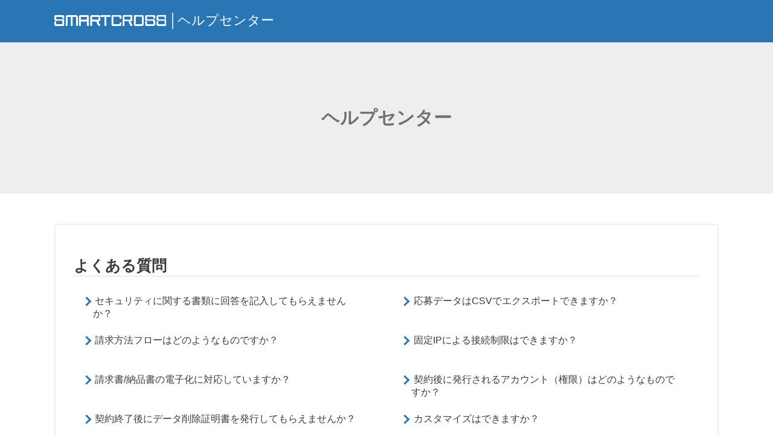

--- FILE ---
content_type: text/html; charset=UTF-8
request_url: https://www.smartcross.jp/content/help/
body_size: 1617
content:
<!DOCTYPE html PUBLIC "-//W3C//DTD XHTML 1.0 Transitional//EN" "http://www.w3.org/TR/xhtml1/DTD/xhtml1-transitional.dtd">
<html xmlns="http://www.w3.org/1999/xhtml">
<head>
<!-- Google Tag Manager -->
<script>(function(w,d,s,l,i){w[l]=w[l]||[];w[l].push({'gtm.start':
new Date().getTime(),event:'gtm.js'});var f=d.getElementsByTagName(s)[0],
j=d.createElement(s),dl=l!='dataLayer'?'&l='+l:'';j.async=true;j.src=
'https://www.googletagmanager.com/gtm.js?id='+i+dl;f.parentNode.insertBefore(j,f);
})(window,document,'script','dataLayer','GTM-KLVXGFD');</script>
<!-- End Google Tag Manager -->
<meta name="viewport" content="width=device-width, initial-scale=1.0, user-scalable=yes">
<meta http-equiv="Content-Type" content="text/html; charset=utf-8" />
<title>ヘルプセンター｜ よくあるご質問｜SMARTCROSS</title>
<meta name="keywords" content="よくあるご質問,FAQ,ヘルプセンター,SMARTCROSS" />
<meta name="description" content=" SMARTCROSS ヘルプセンターでは初めてご契約いただく方向けのガイドやよくあるご質問などを公開しております。株式会社メディアスクエアが運営しております。" />
<script src="https://ajax.googleapis.com/ajax/libs/jquery/3.7.0/jquery.min.js"></script>
<script type="text/javascript" src="../js/topbtn.js"></script> 
<link rel="icon" type="image/x-icon" href="../img/common/x-icon.png">
<link href="../css/normalize.css" rel="stylesheet" type="text/css" />
<link href="../css/help.css" rel="stylesheet" type="text/css" />
</head>

<body>
<!-- Google Tag Manager (noscript) -->
<noscript><iframe src="https://www.googletagmanager.com/ns.html?id=GTM-KLVXGFD"
height="0" width="0" style="display:none;visibility:hidden"></iframe></noscript>
<!-- End Google Tag Manager (noscript) -->

<!--header-->
<header>
	<div>
		<a href="https://www.smartcross.jp/"><img src="../img/common/logo_renewal_w.gif" alt="SMARTCROSS"></a>
		<p>│ヘルプセンター</p>
	</div>
</header><!--/header-->
<section>
	<div id="help_title">
		<p>ヘルプセンター</p>
	</div>
	<div id="help_fap">
		<h2>よくある質問</h2>
		<ul>
			<li><a href="01.html">セキュリティに関する書類に回答を記入してもらえませんか？</a></li>
			<li><a href="02.html">応募データはCSVでエクスポートできますか？</a></li>
			<li><a href="03.html">請求方法フローはどのようなものですか？</a></li>
			<li><a href="04.html">固定IPによる接続制限はできますか？</a></li>
			<li><a href="05.html">請求書/納品書の電子化に対応していますか？</a></li>
			<li><a href="06.html">契約後に発行されるアカウント（権限）はどのようなものですか？</a></li>
			<li><a href="07.html">契約終了後にデータ削除証明書を発行してもらえませんか？</a></li>
			<li><a href="08.html">カスタマイズはできますか？</a></li>
			<li><a href="09.html">プライバシーマークは持っていますか？</a></li>
			<li><a href="10.html">代理販売してもいいのですか？</a></li>
			<li><a href="11.html">実績のあるサービスですか？</a></li>
			<li><a href="12.html">サポート体制はどうなっていますか？</a></li>
			<li><a href="13.html">適格請求書発行事業者登録番号について</a></li>
		</ul>
	</div>
</section>
<footer><p>&copy;2020&nbsp;Media&nbsp;Square,&nbsp;Inc.</p></footer>
</body>
</html>


--- FILE ---
content_type: text/css
request_url: https://www.smartcross.jp/content/css/help.css
body_size: 1616
content:
@charset "utf-8";
/* CSS Document */
/*-------------------------------------------------------------
---------------------------------------------------------------
                           共 通
---------------------------------------------------------------
-------------------------------------------------------------*/
.pcNone { display: none !important; }
.spNone { display: block !important; }
/*---------------------------------
            clearfix
---------------------------------*/
header::after, header div::after,
#help_section::after, #help_leftside::after,
#help_rightside::after {
	content: "";
	clear: both;
	display: block;
}

/*---------------------------------
            header
---------------------------------*/
header {
	width: 100%;
	height: 70px;
	margin: 0;
	padding: 0;
	background: #2A75B4;
}
header div {
	width: 1100px;
	margin: 0 auto;
}

header div a {
	width: 185px;
	height: auto;
	margin: 25px 0;
	float: left;
	box-sizing: border-box;
}

header div a img {
	width: 185px;
	height: auto;
}

header div  p{
	float: left;
	font-size: 22px;
	color: #FFFFFF;
	margin: 18.5px 0 18.5px 5px;
	box-sizing: border-box;
}

section {
	margin: 0 auto;
	padding: 0;
	color: #3E3A39;
}

#help_section {
	width: 1100px;
	margin-top: 50px;
}
/*---------------------------------
            leftside
---------------------------------*/
#help_leftside {
	width: 25%;
	margin-right: 5%;
	padding: 0;
	float: left;
	border-radius: 6px;
	border: solid #C8C9CA 1px;
	box-sizing: border-box;
}
#help_leftside h2 {
	color: #FFFFFF;
	font-size: 18px;
	font-weight: normal;
	text-align: center;
	background: #2A75B4;
	margin: 0;
	padding: 15px 0;
	border-radius: 6px 6px 0 0;
	box-sizing: border-box; 
}

#help_leftside ul {
	margin: 0;
	padding: 0;
}
#help_leftside ul li {
	list-style: none;
	font-size: 15px;
	line-height: 1.4;
	margin: 0;
	padding: 15px 5%;
}
#help_leftside ul li a{
	text-decoration: none;
	color: #3E3A39;
}
#help_leftside ul li:hover {
	background: #EAF5F8;
}
#help_leftside ul li a:hover {
	text-decoration: underline;
}


/*---------------------------------
            rightside
---------------------------------*/
#help_rightside {
	width: 70%;
	float: right;
}
#help_link p {
	margin: 0;
	margin-bottom: 50px;
	font-size: 13px;
}
#help_link a {
	font-size: 13px;
	color: #2A75B4;
	text-decoration: none;
}
#help_link a:hover {
	text-decoration: underline;
}


/*---------------------------------
              footer
---------------------------------*/
footer {
	margin: 50px 0 0;
}
footer p{
	font-size: 12px;
	text-align: center;
	margin-bottom: 0;
}
/*-------------------------------------------------------------
---------------------------------------------------------------
                       index.html
---------------------------------------------------------------
-------------------------------------------------------------*/
#help_title {
	width: 100%;
	height: 250px;
	margin: 0;
	padding: 105px;
	background: #EEEEEF;
	box-sizing: border-box;
}
#help_title p {
	font-size: 30px;
	font-weight: bold;
	text-align: center;
	color: #717071;
	margin: 0;
}
#help_fap {
	width: 1100px;
	margin: 50px auto;
	padding: 30px;
	border: solid 2px #EEEEEF;
	border-radius: 6px;
	box-sizing: border-box;
}
#help_fap h2 {
	font-size: 25px;
	font-weight: bold;
	margin-bottom: 30px;
	border-bottom:solid 2px #EEEEEF;
}
#help_fap ul {
	position: relative;
	display: flex;
	flex-wrap: wrap;
	padding-left: 3em;
}
#help_fap ul li {
	width: 45%;
	height: 45px;
	margin-left: -1em;
	margin-bottom: 20px;
	list-style:  none;
	position: relative;
}
#help_fap ul li:nth-child(2n+1) {
	margin-right: 10%;
}
#help_fap ul li:nth-child(2n+1) {
	margin-right: 10%;
}
#help_fap ul li:nth-last-child(-n+2) {
	margin-bottom: 0;
}
#help_fap ul li::after {
  display: block;
  content: '';
  position: absolute;
  top: .3em;
  left: -1em;
  width: 8px;
  height: 8px;
  border-right: 3px solid #2A75B4;
  border-bottom: 3px solid #2A75B4;
  -webkit-transform: rotate(-45deg);
  transform: rotate(-45deg);
}
#help_fap ul li a {
	color: #3E3A39;
	text-decoration: none;
	margin-left: .2em;
}
#help_fap ul li a:hover {
	text-decoration: underline;
}
/*-------------------------------------------------------------
---------------------------------------------------------------
                      01.html~ rightside部分
---------------------------------------------------------------
-------------------------------------------------------------*/
/*---------------------------------
            help_answer
---------------------------------*/
#help_answer h3 {
	font-size: 33px;
	line-height: 1.4;
	margin-bottom: 20px;
}
#help_answer p {
	font-size: 18px;
	margin-top: 0;
	margin-bottom: 50px;
}
#help_answer p a {
	color: #2A75B4;
}
#help_answer p a:hover {
	text-decoration: none;
}
/*---------------------------------
             contents
---------------------------------*/
#help_answer .contents h4 {
	font-size: 20px;
	border-bottom: solid 2px #C8C9CA;
}
#help_answer .contents p {
	font-size: 15px;
}
#help_answer .contents p.dwlnk {
	margin-top: 30px; 
	margin-bottom: 15px;
}
#help_answer .contents p.dwlnk a {
	font-size: 18px;
	font-weight: bold;
	color: #2A75B4;
}
#help_answer .contents p.dwlnk a:hover {
	text-decoration: none;
}
#help_answer .contents p.details {
	font-size: 14px;
	background: #EAF5F8;
	padding: 2% 3%;
}
#help_answer .contents p.notc {
	font-size: 13px;
	margin-top: 0;
	margin-bottom: 30px;
}
/*---------------------------------
           contents02
---------------------------------*/
#help_answer .contents02 h4 {
	margin: 50px 0 10px;
}
#help_answer .contents p {
	margin-bottom: 15px;
}









@media screen and (max-width: 1099px) {
.pcNone { display: none !important;}
.spNone { display: block !important;}
/*-------------------------------------------------------------
---------------------------------------------------------------
                           共 通
---------------------------------------------------------------
-------------------------------------------------------------*/
/*---------------------------------
              header
---------------------------------*/
header div {
	width: 95%;
}
#help_section {
	width: 95%;
}

/*---------------------------------
              footer
---------------------------------*/
footer {
	margin: 50px 0 0;
}
/*-------------------------------------------------------------
---------------------------------------------------------------
                       index.html
---------------------------------------------------------------
-------------------------------------------------------------*/
#help_fap {
	width: 90%;
	padding: 2.5% 3%;
}
#help_fap ul li {
	height: auto;
}	
/*-------------------------------------------------------------
---------------------------------------------------------------
                      01.html~ rightside部分
---------------------------------------------------------------
-------------------------------------------------------------*/
	
	
	
}

@media screen and (max-width:767px) {
.pcNone { display: block !important; }
.spNone { display: none !important; }
/*-------------------------------------------------------------
---------------------------------------------------------------
                           共 通
---------------------------------------------------------------
-------------------------------------------------------------*/
header{
	height: 50px;
}	
header div a {
	width: 150px;
	height: auto;
    margin: 18px 0;
}
header div a img{
    width: 100%;
}
header div p {
    font-size: 15px;
    margin: 13.5px 0 13.5px 10px;
}
#help_section {
    margin-top: 10%;
}
/*---------------------------------
      rightside / lightside
---------------------------------*/
#help_rightside,#help_leftside {
	width: 100%;
    float: none;
    margin: 0 auto;
}
/*---------------------------------
           lightside
---------------------------------*/
#help_leftside {
    margin-top: 10%;
}		
#help_leftside h2 {
    font-size: 1em;
    padding: 2% 0;
}
#help_leftside ul li {
    font-size: .8em;
	padding: 5% 5%;
}
#help_leftside ul li:first-child {
	padding-top: 5%;
}
#help_leftside ul li:nth-child(2n) {
	background: #EAF5F8;
}
	
/*-------------------------------------------------------------
---------------------------------------------------------------
                       index.html
---------------------------------------------------------------
-------------------------------------------------------------*/	
#help_title {
	height: 150px;
    padding: 0; 
    position: relative;
}
#help_title p {
    font-size: 25px;
    position: absolute;
	top: 35%;
    bottom: 35%;
	left: 0;
	right: 0;
}
#help_fap {
    margin: 8% auto;
}
#help_fap h2 {
	font-size: 20px;
	text-align: center;
    margin-bottom: 20px;
}
#help_fap ul {
    padding-left: 2em;
}
#help_fap ul li,
#help_fap ul li:nth-child(2n+1) {
	width: 110%;
	margin-bottom: 5%;
}
#help_fap ul li:nth-child(2n+1) {
	margin-right: 0;
}
#help_fap ul li a {
    margin-left: 0;
}
/*-------------------------------------------------------------
---------------------------------------------------------------
                      01.html~ rightside部分
---------------------------------------------------------------
-------------------------------------------------------------*/
/*---------------------------------
            help_answer
---------------------------------*/
#help_answer h3 {
    font-size: 1.3em;
	margin-top: 0;
}
#help_answer p {
    font-size: .95em;
    margin-bottom: 3%;
}
/*---------------------------------
             contents
---------------------------------*/
#help_answer .contents h4 {
    font-size: 1em;
    line-height: 1.5;
	margin-bottom: 4%;
}	
#help_answer .contents p {
	font-size: .85em;
    line-height: 1.4;	
}	
#help_answer .contents p.dwlnk {
    margin-top: 5%;
    margin-bottom: 3%;
}
#help_answer .contents p.dwlnk a {
    font-size: 1.25em;
}	
#help_answer .contents p.details {
    padding: 4%;
    font-size: .82em;
}

/*---------------------------------
           contents02
---------------------------------*/
#help_answer .contents02 h4 {
	margin-top: 15%;
}
#help_answer .contents p.notc {
	margin-bottom: 20px;
}	
	
	
	
	
	
	
	
	
	


}



--- FILE ---
content_type: application/javascript
request_url: https://www.smartcross.jp/content/js/topbtn.js
body_size: 97
content:

// JavaScript Document
$(function () {


//topBtn

  var topBtn = $('#page-top');
    topBtn.hide();
	
    $(window).scroll(function () {
        if ($(this).scrollTop() > 500) {
            topBtn.fadeIn();
        } else {
            topBtn.fadeOut();
        }
    });
	
    topBtn.click(function () {
        $('body,html').animate({
            scrollTop: 0
        }, 500);
        return false;
    });
	

});